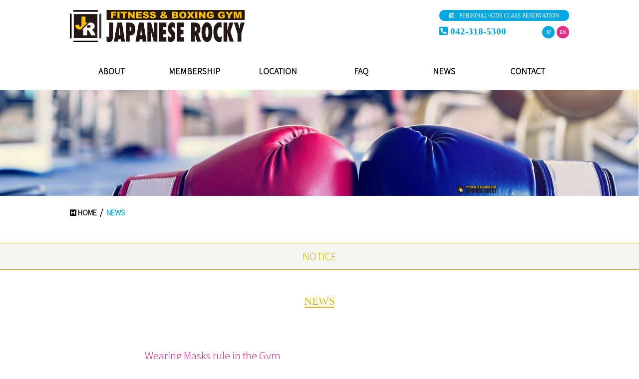

--- FILE ---
content_type: text/html; charset=UTF-8
request_url: https://j-rocky.com/en/uncategorized/wearing-masks-rule-in-the-gym/2023/04/01
body_size: 2814
content:
<html lang="ja">

<head>

<title>FITNESS&amp;BOXING GYM JAPANESE ROCKY</title>

<meta charset="utf-8">

<meta name="author" content="">

<meta name="robots" content="index,follow" />

<meta name="classification" content="" />

<meta name="description" content="">

<meta name="keywords" content="">

<meta name="viewport" content="width=device-width, initial-scale=1.0">

<meta http-equiv="X-UA-Compatible" content="IE=edge" />

<meta http-equiv="content-type" content="text/html; charset=UTF-8" />

<meta http-equiv="content-script-type" content="text/javascript" />

<!-- ▼OGPの設定 -->

<meta property="og:type" content="article">

<meta property="og:title" content="">

<meta property="og:description" content="">

<meta property="og:url" content="">

<meta property="og:image" content="">

<meta property="og:site_name" content="">

<meta property="og:locale" content="ja_JP">

<meta property="fb:app_id" content="">

<!-- ▼Twitter Cardsの設定-->

<meta name="twitter:card" content="summary">

<meta name="twitter:site" content="">

<link rel="shortcut icon" href="https://j-rocky.com/en/wp-content/themes/bds/images/favicon.ico">

<link rel="apple-touch-icon" href="https://j-rocky.com/en/wp-content/uploads/2021/03/apple-touch-icon.png">

<link rel="canonical" href=""/>

<link rel="alternate" type="application/rss+xml" title="" href="" />

<link rel="stylesheet" media="all" type="text/css" href="https://j-rocky.com/en/wp-content/themes/bds/style.css" />

<link rel="stylesheet" media="all" type="text/css" href="https://j-rocky.com/en/wp-content/themes/bds/css/smart.css" />

<link rel="stylesheet" media="all" type="text/css" href="https://j-rocky.com/en/wp-content/themes/bds/css/navi.css" />

<link rel="stylesheet" media="all" type="text/css" href="https://j-rocky.com/en/wp-content/themes/bds/css/contents.css" />

<link rel="stylesheet" media="all" type="text/css" href="https://j-rocky.com/en/wp-content/themes/bds/css/animate.css" />

<link rel="stylesheet" media="all" type="text/css" href="https://j-rocky.com/en/wp-content/themes/bds/css/wp.css" />

<link href="https://unpkg.com/aos@2.3.1/dist/aos.css" rel="stylesheet">

<link rel="preconnect" href="https://fonts.gstatic.com">

<link href="https://fonts.googleapis.com/css2?family=Kosugi&family=Noto+Sans+JP:wght@300&display=swap" rel="stylesheet">

<script src="https://j-rocky.com/en/wp-content/themes/bds/js/jquery.min.js"></script>

<script src="https://j-rocky.com/en/wp-content/themes/bds/js/modernizr-custom.js"></script>

<script>

  (function($) {

    $(function() {

      var $header = $('#top-head');



      // Nav Fixed

      $(window).scroll(function() {

        if ($(window).scrollTop() > 300) {

          $header.addClass('fixed');

        } else {

          $header.removeClass('fixed');

        }

      });



      // Nav Toggle Button

      $('#nav-toggle').click(function(){

        $header.toggleClass('open');

      });



    });

  })(jQuery);

</script>

</head>

<body>

  <div id="wrapper">

    <article>

      <header id="top-head">

          <div class="inner">

              <div id="mobile-head">

                  <h1>

                    <a href="https://j-rocky.com/en/"><img src="https://j-rocky.com/en/wp-content/themes/bds/images/logo.svg" alt="FITNESS&BOXING GYM JAPANESE ROCKY"></a>

                  </h1>

                  <div id="nav-toggle">

                      <div>

                          <span></span>

                          <span></span>

                          <span></span>

                      </div>

                  </div>

                  <div class="header_info">

                  <a href="https://j-rocky.com/en/contact.php#blue-title">

                    <div class="header_booking_btn"><p><i class="far fa-calendar-alt"></i>PERSONAL/KIDS CLASS RESERVATION</p></div>

                  </a>

                  <div class="header_tel">

                    <a href="tel:0423185300"><i class="fas fa-phone-square-alt"></i>042-318-5300</a>

                  </div>

                  <div class="header_lang">

                    <a href="https://j-rocky.com/">

                    <span class="jp">JP</span>

                    </a>

                    <a href="https://j-rocky.com/en/">

                    <span class="en">EN</span>

                    </a>

                  </div>

                </div>

              </div>



          </div>

          <nav id="global-nav">

              <ul>

                  <li class="menu-en1"><a href="https://j-rocky.com/en/about.php">ABOUT</a></li>

                  <li class="menu-en2"><a href="https://j-rocky.com/en/membership.php">MEMBERSHIP</a></li>

                  <li class="menu-en3"><a href="https://j-rocky.com/en/location.php">LOCATION</a></li>

                  <li class="menu-en4"><a href="https://j-rocky.com/en/faq.php">FAQ</a></li>

                  <li class="menu-en5"><a href="https://j-rocky.com/en/news.php">NEWS</a></li>

                  <li class="menu-en6"><a href="https://j-rocky.com/en/contact.php">CONTACT</a></li>

              </ul>

          </nav>

      </header>
      <main>
        <section>
            <div id="top_img"><img src="https://j-rocky.com/en/wp-content/themes/bds/images/page/news_t.jpg" alt=""></div>
        </section>

        <section>
          <div id="contents">
            <ol class="breadcrumb" itemscope itemtype="https://schema.org/BreadcrumbList">
              <li itemprop="itemListElement" itemscope
                  itemtype="https://schema.org/ListItem">
                <a itemprop="item" href="https://j-rocky.com/en/">
                    <span itemprop="name">HOME</span>
                </a>
                <meta itemprop="position" content="1" />
              </li>

              <li class="last-bread" itemprop="itemListElement" itemscope
                  itemtype="https://schema.org/ListItem">
                <a itemprop="item" href="https://j-rocky.com/en/news.php">
                    <span itemprop="name">NEWS</span>
                </a>
                <meta itemprop="position" content="2" />
              </li>
            </ol>
          </div>
        </section>

        <section>
          <div id="contents-title-bg"><p>NOTICE</p></div>
          <div id="contents">
            <div id="main-contents-box">
              <div id="contents-main-title"><span>NEWS</span></div>
            </div>

            <div class="post">
                                  <div class="post_title2"><a href="https://j-rocky.com/en/uncategorized/wearing-masks-rule-in-the-gym/2023/04/01">Wearing Masks rule in the Gym</a></div>
                  <p>
                  
<p>Wearing a mask is optional. Trainers still wear the masks. After the classification under the Infectious Disease Control Law will be changed to Category 5, May 8, 2023, Mask wearing rule will be obsoleted in the Gym.</p>
                  <br clear="all" />
                  </p>
                            </div>


          </div>
        </section>

        <section>
            <ul class="bottom-menu">
              <li>
                <a href="https://j-rocky.com/en/">
                  <i class="fas fa-home"></i><br><span class="mini-text">HOME</span>
                </a>
              </li>

              <li class="menu-width-max">
                  <a href="#"><i class="fas fa-bars"></i><br><span class="mini-text">MENU</span></a>

                  <ul class="menu-second-level">
                    <li><a href="https://j-rocky.com/en/about.php">ABOUT</a></li>
                    <li><a href="https://j-rocky.com/en/membership.php">MEMBERSHIP</a></li>
                    <li><a href="https://j-rocky.com/en/location.php">LOCATION</a></li>
                    <li><a href="https://j-rocky.com/en/faq.php">FAQ</a></li>
                    <li><a href="https://j-rocky.com/en/news.php">NEWS</a></li>
                  </ul>
              </li>
              <li>
                <a href="https://j-rocky.com/en/contact.php#blue-title">
                  <i class="fas fa-calendar-alt"></i><br><span class="mini-text">booking</span>
                </a>
              </li>
              <li>
                <a href="https://j-rocky.com/en/contact.php">
                  <i class="fas fa-user"></i><br><span class="mini-text">CONTACT</span>
                </a>
              </li>
            </ul>
        </section>

      </main>
    </article>

    <footer>

      <div id="footer__column">

        <div id="glay-bg">

          <div id="contents">

            <div id="footer-flex">

                <div class="child">

                  <div class="center-potision">

                    <div class="contents-logo"><img src="https://j-rocky.com/en/wp-content/themes/bds/images/logo.svg" alt="FITNESS&BOXING GYM JAPANESE ROCKY"></div>

                  </div>

                </div>

                <div class="child">

                    <div class="footer_info">

                      <a href="https://j-rocky.com/en/contact.php#blue-title">

                        <div class="footer_booking_btn"><p><i class="far fa-calendar-alt"></i>PERSONAL/KIDS CLASS RESERVATION</p></div>

                      </a>

                      <div class="footer-text">

                        <p>Address<br >1-17-16 2F, Hachiman-Cho, Fuchu-Shi,<br >Tokyo JAPAN 183-0016</p>

                        <p>

                          OPEN HOUR<br >

                          Tuesday,Friday:

                          10:00-12:00PM, 3:00PM- 10:00PM（10:30PM Close）<br >

                          Wednesday,Thursday:

                          3:00PM- 10:00PM（10:30PM Close）<br >

                          Weekends:

                          10:00AM- 5:00PM(5:30PM Close)<br >

                          holiday:

                          Mondays&holidays

                        </p>

                        <p>

                          ※Personal Trainning open except open hour and need reservation.<br >Please see Schedule page.

                        </p>

                      </div>

                    </div>

                </div>

            </div>

          </div>

        </div>

        <div id="fkiyaku">

          <ul>

            <li>© 2021 FITNESS&amp;BOXING GYM JAPANESE ROCKY inc.</li>

          </ul>

        </div>

      </div>

    </footer>

  </div>

</body>

<script src="https://kit.fontawesome.com/31a51025d4.js" crossorigin="anonymous" defer></script>

<script src="https://unpkg.com/aos@2.3.1/dist/aos.js"></script>

<script>

  AOS.init();

</script>

</html>

--- FILE ---
content_type: text/css
request_url: https://j-rocky.com/en/wp-content/themes/bds/style.css
body_size: 2473
content:
/*
Theme Name:bds
Author:MiyaharaDAisaku
Description:This is my original theme.
Version:1.0
*/
@charset "UTF-8";
* {
  margin: 0;
  padding: 0;
  -webkit-appearance: none;
 }

html {
  margin: 0;
   }

html,
body {
  height: 100%;
  margin: 0 auto;
  text-align: justify;
  font-family: 'Noto Sans JP', sans-serif;
  -webkit-font-smoothing: antialiased;
  -moz-osx-font-smoothing: grayscale
}
html, body, div, span, applet, object, iframe,
h1, h2, h3, h4, h5, h6, p, blockquote, pre,
a, abbr, acronym, address, big, cite, code,
del, dfn, em, img, ins, kbd, q, s, samp,
small, strike, strong, sub, sup, tt, var,
b, u, i, center,
dl, dt, dd, ol, ul, li,
fieldset, form, label, legend,
table, caption, tbody, tfoot, thead, tr, th, td,
article, aside, canvas, details, embed,
figure, figcaption, footer, header, hgroup,
menu, nav, output, ruby, section, summary,
time, mark, audio, video {
  margin: 0;
  padding: 0;
  border: 0;
  font-size: 100%;
  vertical-align: baseline;
}
/* HTML5 display-role reset for older browsers */
article, aside, details, figcaption, figure,
footer, header, hgroup, menu, nav, section {
  display: block;
}
ol, ul {
  list-style: none
}
footer {
  width: 100%;
  position: relative;
}
img {
  border: none;
  vertical-align: bottom
}

a {
  text-decoration: none;
  color: #FFFFFF;
}
  a:link,
  a:visited {
    text-decoration: none
  }
  a:hover,
  a:active {
    color: #ffffff;
  }
  a:focus {
    outline: none
  }
/*--layout----------------------------------------------------------*/
/* 0 to 479px */
#wrapper {
  display: flex;
  flex-direction: column;
  min-height: 100vh;
}
.white {
  color: #FFFFFF;
}
#color_bg {
  background-color: #f3f1e9;
}

table {
  margin: 0 auto;
}
.low-tbl th {
  background: #f3f1e9;
  border: solid 1px #F2F2F2;
  color: #000000;
  padding: 10px;
  text-align: left;
}
.low-tbl td {
  padding: 10px;
}
#glay-bg {
  background-color: rgba(231, 230, 226, 0.4);
}
.center {
  text-align: center;
}
.insta-box {
  margin-bottom: 50px;
}
@media only screen and (min-width: 768px) {
  #contents {
    width: 1000px;
    margin: 0 auto;
    overflow: hidden
  }
  #access_contents {
    width: 700px;
    height: 100%;
    margin: 0 auto;
    overflow: hidden    
  }
  #img{
    text-align: center;
    margin: 0 auto;
  }
  #footer__column {
    background-color: #ffffff;
    border-top: 10px solid #dbb400;
    margin-top: auto;
    width: 100%;
    z-index: 1
  }
  /********************header/top関連************************/
  .header_info,
  .footer_info {
    float: right;
    font-family: "M PLUS Rounded 1c";
  }
  .header_booking_btn,
  .footer_booking_btn {
    background-color: #00a7e3;
    border-radius: 10px;
    padding: 5px 20px;
  }
  .footer_booking_btn {
    margin-top: 40px;
    text-align: center;
  }
    .header_booking_btn i,
    .footer_booking_btn i {
      margin-right: 10px;
    }
    .header_booking_btn p {
      color: #FFFFFF;
      font-size: .7rem;
    }
    .footer_booking_btn p {
      color: #FFFFFF;
      font-size: 1rem;
    }
  .header_tel {
    font-size: 1.2rem;
    font-weight: bold;
    text-align: right;
    margin-top: 10px;
    float: left;
  }
  .header_lang {
    text-align: right;
    margin-top: 10px;
    display: inline-block;
    float: right;    
  }
    .header_lang span.jp {
      display: inline-block;
      width: 25px;
      height: 25px;
      border-radius: 50%;
      background: #00a7e3;
      text-align:center;
      line-height: 25px;
      color: #FFFFFF;
      font-size: .6rem;
    }
    .header_lang span.en {
      display: inline-block;
      width: 25px;
      height: 25px;
      border-radius: 50%;
      background: #e62e87;
      text-align:center;
      line-height: 25px;
      color: #FFFFFF;
      font-size: .6rem;
    }
  .header_tel i {
    margin-right: 5px;
  }
  .header_tel a {
    color: #00a7e3!important;
  }

  #top_img {
    margin: 0 auto;
    padding: 0;
    vertical-align: top;
    width: 100%;
    position: relative;
  }
    #top_img img {
      width: 100%;
    }
  #top_bg {
    background: url(images/top.jpg) center top/cover no-repeat;
    margin: 0;
    padding: 0;
  }
    #top-img {
      text-align: center;
    }
/********************コンテンツ************************/
  #flex-contens {
    display: flex;
    justify-content: space-around;
    margin: 100px 0;
  }
  #footer-flex {
    display: flex;
    justify-content: space-around;
    height: 300px;
  }
    #flex-contens .child,
    #footer-flex .child {
      position: relative;
      width: 50%;
      font-family: 'Noto Serif JP', serif;
    }
    #flex-contens .child .center-potision,
    #footer-flex .child .center-potision {
      position: absolute;
      top: 50%;
      left: 0%;
      transform: translateY(-50%);
      -webkit-transform: translateY(-50%);
      -ms-transform: translateY(-50%);
    }
    #flex-contens .child .contents-logo {
      margin-bottom: 50px;
    }
      #flex-contens .child img.index-photo {
        width: 100%;
        max-width: 300px;
      }
      #flex-contens .child .contents-logo img {
        width: 100%;
      }
      #footer-flex .child .contents-logo img {
        width: 400px;
      }
    .flex-title-i {
      color: #dbb400;
      margin-bottom: 30px;
    }
      .flex-title-i p {
        font-size: 2.45rem!important;
        font-weight: 200;
        line-height: 3rem;
      }

  #contents-area {
    padding: 50px 0;
  }
    .glay-title {
      text-align: center;
      color: #e62e87;
      font-size: 2rem;
    }
      .glay-title:after {
      content: 'welcome';
      display: block;
      font-size: 1.2rem;
      }
    .glay-btn {
      text-align: center;
      margin-top: 30px;
    }

  #white-title {
    text-align: center;
    font-size: 2rem;
    color: #dbb400;
  }

/********************お知らせ************************/
.news-list {
  margin: 30px auto 50px;
  width: 80%;
}
  .whatsnew hr {
    display: none;
  }
  .whatsnew dl {
    border-bottom: 1px solid #cccccc;
    padding: 10px 0;
    line-height: 2em;
    height: 30px;
  }
    .whatsnew dl dt {
      color: #000000;
      float: left;
      margin-right: 40px;

    }
    .whatsnew dl dd {
      color: #e62e87;
      float: left;
    }
      .whatsnew dl dd span.newmark {
        background-color: #00a7e3;
        color: #FFFFFF!important;
        font-size: .7rem;
        text-align: center;
        padding: 1px 5px;
      }

/********************ボトムメニュー************************/
  ul.bottom-menu {
    display: none;
    }

/********************規約************************/
  #fkiyaku {
    text-align: center;
    margin: 0 auto;
    background-color: #000000;
    height: 25px;
    position: relative;
  }

  #fkiyaku ul {
    text-align: center;
  }

  #fkiyaku ul li {
    font-size: .9rem;
    padding:0 auto;
    font-weight: 400;
    color: #ffffff;
    position: absolute;
    top: 50%;
    left: 50%;
    transform: translate(-50%, -50%);
    -webkit-transform: translate(-50%, -50%);
    -ms-transform: translate(-50%, -50%);
  }
  .footer-text {
    font-size: .75rem;
    text-align: right;
    margin-top: 10px;
  }
    .footer-text p {
      margin-bottom: 5px;
    }
}

--- FILE ---
content_type: text/css
request_url: https://j-rocky.com/en/wp-content/themes/bds/css/smart.css
body_size: 1880
content:
@media only screen and (min-width: 300px) and (max-width: 767px) {
  #contents,
  #access_contents {
    margin: 0 auto;
    padding: 0 10px
  }
  #img{
    text-align: center;
    margin: 0 auto;
    padding: 0 10px;
    clear: both;
  }
  #img img {
    width: 100%;
  }
  #footer__column {
    background-color: #ffffff;
    border-top: 10px solid #dbb400;
    margin-top: auto;
    margin-bottom:60px;
    width: 100%;
    z-index: 1
  }
 /********************header/top関連************************/
  .header_info {
    padding-right: 5px;
    float: right;
    font-family: "M PLUS Rounded 1c";
    z-index: 999;
  }
  .footer_info {
    font-family: "M PLUS Rounded 1c";
    text-align: center;
  }
  .header_booking_btn {
    background-color: #00a7e3;
    border-radius: 10px;
    padding: 0 10px;
  }
  .footer_booking_btn {
    width: 80%;
    background-color: #00a7e3;
    border-radius: 10px;
    padding: 0 10px;
    text-align: center;
  }
  .footer_booking_btn {
    margin:20px auto 0;
  }
    .header_booking_btn i,
    .footer_booking_btn i {
      margin-right: 10px;
    }
    .header_booking_btn p {
      color: #FFFFFF;
      font-size: .7rem!important;
      line-height: 2em;
    }
    .footer_booking_btn p {
      color: #FFFFFF;
      font-size: .9rem!important;
      line-height: 2em;
    }
  .header_tel {
    font-size: 1rem;
    text-align: right;
    margin-top: 8px;
    float: left;
  }
  .header_lang {
    text-align: right;
    margin-top: 5px;
    display: inline-block;
    float: right;    
  }
    .header_lang span.jp {
      display: inline-block;
      width: 20px;
      height: 20px;
      border-radius: 50%;
      background: #00a7e3;
      text-align:center;
      line-height: 20px;
      color: #FFFFFF;
      font-size: .6rem;
    }
    .header_lang span.en {
      display: inline-block;
      width: 20px;
      height: 20px;
      border-radius: 50%;
      background: #e62e87;
      text-align:center;
      line-height: 20px;
      color: #FFFFFF;
      font-size: .6rem;
    }
  .header_tel i {
    margin-right: 5px;
  }
  .header_tel a {
    color: #00a7e3!important;
  }

  #top_img {
    margin: 0 auto;
    padding: 70px 0 0;
    vertical-align: bottom;
  }
    #top_img img {
      width: 100%;
    }
  #top_bg {
    background: url(../images/top.jpg) center bottom/cover no-repeat;
    margin: 80px 0 0;
    padding: 0;
  }
    #top-img {
      text-align: center;
    }
      #top-img img {
        width: 100%;
      }
/********************コンテンツ************************/
  #flex-contens {
    justify-content: space-around;
    margin: 50px 0;
  }
  #footer-flex {
    padding: 20px 0;
  }
    #flex-contens .child,
    #footer-flex .child {
      text-align: center;
      font-family: 'Noto Serif JP', serif;
    }
      #flex-contens .child img {
        width: 70%;
      }
    #flex-contens .child .center-potision,
    #footer-flex .child .center-potision {
    }
    #flex-contens .child .contents-logo {
      margin-bottom: 25px;
      text-align: center;
    }
      #flex-contens .child .contents-logo img {
        width: 60%;
      }
      #footer-flex .child .contents-logo img {
        width: 60%;
      }
    .flex-title-i {
      text-align: center;
      font-weight: 200;
      color: #dbb400;
      margin-bottom: 30px;
    }
    .flex-title-i p {
      font-size: 2rem!important;
    }
    #flex-contens .child {
      font-size: 1rem;
      line-height: 2em;
      text-align: center;
    }
      .footer-text {
        margin: 10px auto 0;
      }
        .footer-text p {
          font-size: .8rem;
          text-align: center;
        }
  #contents-area {
    padding: 30px 0;
  }
    .glay-title {
      text-align: center;
      color: #e62e87;
      font-size: 1.45rem;
    }
      .glay-title:after {
      content: 'welcome';
      display: block;
      font-size: 1rem;
      }
    .glay-btn {
      text-align: center;
      margin-top: 15px;
    }
      .glay-btn img {
        width: 80%;
      }

  #white-title {
    text-align: center;
    font-size: 1.45rem;
    color: #dbb400;
  }
    #white-title span:after {
    content: 'NEWS';
    display: block;
    font-size: 1rem;
    color: #000000;
    }
/********************お知らせ************************/
.news-list {
  margin: 20px auto;
}
  .whatsnew hr {
    display: none;
  }
  .whatsnew dl {
    border-bottom: 1px solid #cccccc;
    padding: 10px 0;
    line-height: 2em;
  }
    .whatsnew dl dt {
      color: #000000;
      text-align: left;
      width: 100%;
      line-height: 1em;

    }
    .whatsnew dl dd {
      color: #e62e87;
      text-align: left;
      width: 100%;
    }
      .whatsnew dl dd span.newmark {
        background-color: #00a7e3;
        color: #FFFFFF!important;
        font-size: .7rem;
        text-align: center;
        padding: 1px 5px;
      }

/********************ボトムメニュー*****************/
  .mini-text{font-size:10px;}

  ul.bottom-menu {
      position: fixed;
      left:0;
      bottom:0;
      width: 100%;
      height:60px;
      margin:0;
      padding:0;
      background-color:#f5f5f5;
      z-index:999;
    }
  ul.bottom-menu　{
      padding-bottom:env(safe-area-inset-bottom);
  }
  ul.bottom-menu li {
      float:left;
      width:25%;
      background-color:#f5f5f5;
      list-style-type:none;
      text-align:center;
      font-size:25px;
    }
    .bottom-menu li a {
        display: block;
        color:#808080;
        padding-top:10px;
        padding-bottom:5px;
        line-height:10px;
        text-decoration:none;
      }
    .bottom-menu li a:hover {
      color:#a9a9a9;
    }

  ul.menu-second-level {
      visibility: hidden;
      opacity: 0;
      z-index:1;}

    ul.menu-second-level li a{
      border-top:1px dashed #a9a9a9;
      font-size:15px;
      line-height:30px;
    }
      .menu-second-level li a:hover {
        height:100%;
        background: lightgrey;
      }
      li.menu-width-max ul.menu-second-level {
        position: absolute;
        bottom: 60px;
        left: 0;
        box-sizing: border-box;
        width: 100%;
        padding:0;
      }
      li.menu-width-max:hover ul.menu-second-level {
        bottom: 60px;
        visibility: visible;
        opacity: 1;
      }
      li.menu-width-max ul.menu-second-level li {
        float: left;
        width: 100%;
        border: none;
      }

/********************規約************************/
  #fkiyaku {
    text-align: center;
    margin: 0 auto;
    background-color: #000000;
  }

  #fkiyaku ul {
    width: 100%;
    font-size: 0
  }

  #fkiyaku ul li {
  font-size: .8rem;
  padding:0 ;
  color: #FFFFFF;
  }
}

--- FILE ---
content_type: text/css
request_url: https://j-rocky.com/en/wp-content/themes/bds/css/navi.css
body_size: 1399
content:
.inner {
	width: 1000px;
	margin: 0 auto;
}
nav {
	width: 1000px;
	margin: 25px auto;
}
.inner:after,
nav:after {
	content: "";
	clear: both;
	display: block;
}
/* header */
#top-head {
	top: 20px;
	position: relative;
	width: 100%;
	margin: 0 auto;
	padding: 0;
	line-height: 1;
	z-index: 999;
}
#top-head a,
#top-head {
	color: #000000;
	text-decoration: none;
}
#top-head .inner {
	position: relative;
}
h1 {
	float: left;
	line-height: 2em;
	font-size: 20px;
	color: #000000;
}
h1 img {
	width: 350px;
}
#global-nav ul {
	list-style: none;
	top: 10px;
	display: flex;
	font-size: 16px;
	font-weight: 600;
	line-height: 2em;
}
#global-nav ul li {
	width: calc(100%/6);
}

#global-nav ul li a {
	display: block;
	padding: 17px 5%;
	width: 90%;
	text-align: center;
	font-weight: 700;
}
#global-nav ul li a:hover {
	color: #666666;
}

/* Fixed */
#top-head.fixed {
	margin-top: 0;
	top: 0;
	padding-top: 10px;
	position: fixed;
	background: #fff;
	background: rgba(255,255,255,1);
	-webkit-backface-visibility:hidden;
  	backface-visibility:hidden;
  	overflow:hidden;
}
#top-head.fixed #global-nav ul li a {
	color: #000000;
	padding: 0 10px;
}

/* Fixed Btn Hover */
#top-head.fixed #global-nav ul li:after {
	bottom: -10px;
}
#top-head.fixed #global-nav ul li:hover:after {
	background: #0062B8;
	bottom: -10px;
}
#top-head.fixed nav {
	width: 1000px;
	margin: 25px auto 10px;
}

/* Transition */
/*
#top-head,
#top-head .logo,
#global-nav ul li,
#global-nav ul li a {
	transition: all 0.3s ease;
	-webkit-transition: all 0.3s ease;
	-moz-transition: all 0.3s ease;
}
*/



/* Toggle Button */
#nav-toggle {
	display: none;
	position: absolute;
	right: 12px;
	top: 14px;
	width: 34px;
	height: 36px;
	cursor: pointer;
	z-index: 101;
}

#nav-toggle div {
	position: relative;
}
#nav-toggle span {
	display: block;
	position: absolute;
	height: 2px;
	width: 100%;
	background: #000000;
	left: 0;
	-webkit-transition: .35s ease-in-out;
	-moz-transition: .35s ease-in-out;
	transition: .35s ease-in-out;
}
#nav-toggle span:nth-child(1) {
	top: 0;
}
#nav-toggle span:nth-child(2) {
	top: 11px;
}
#nav-toggle span:nth-child(3) {
	top: 22px;
}




@media screen and (max-width: 980px) {
	.inner {
		width: 100%;
		padding: 0 ;
	}
	#global-nav ul li a {
		padding: 0 20px;
	}
	#top-head.fixed #global-nav ul li a {
		padding: 0 15px;
	}
}

@media screen and (max-width: 640px) {
	#main-visual {
		height: 300px;
	}


	#top-head,
	.inner {
		padding-bottom: 5px;
		background: rgba(255,255,255,1);
	}
	#top-head {
		top: 0;
		position: fixed;
		margin-top: 0;
		-webkit-backface-visibility:hidden;
		backface-visibility:hidden;
	}
	/* Fixed reset */
	#top-head.fixed {
		padding-top: 0;
		background: transparent;
	}


	#mobile-head {
		padding: 15px 5px 0;
		height: auto;
		z-index: 999;
		position: relative;
	}
	#top-head.fixed .logo,
	#top-head .logo {
		position: absolute;
		left: 13px;
		top: 20px;
		color: #FFF;
	}
	#top-head .logo img {
		width: 70%;
	}
	h1 {
		float: left;
	}
	h1 img {
		width: 120px;
		margin-right: 10px;
	}
	#global-nav {
		display: none;
		position: absolute;
		/* 開いてないときは画面外に配置 */
		top: -500px;
		background: rgba(255,255,255,1);
		width: 100%;
		text-align: center;
		padding: 10px 0;
		-webkit-transition: .5s ease-in-out;
		-moz-transition: .5s ease-in-out;
		transition: .5s ease-in-out;
	}
	#global-nav ul {
		list-style: none;
		position: static;
		right: 0;
		bottom: 0;
		font-size: 1rem;
	}
	#global-nav ul li {
		float: none;
		position: static;
	}
	#global-nav ul li:after  {
		display: none;
	}
	#top-head #global-nav ul li a,
	#top-head.fixed #global-nav ul li a {
		width: 100%;
		display: block;
		color: #000000;
		padding: 18px 0;
	}
	#nav-toggle {
		display: none;
	}
	/* #nav-toggle 切り替えアニメーション */
	.open #nav-toggle span:nth-child(1) {
		top: 11px;
		-webkit-transform: rotate(315deg);
		-moz-transform: rotate(315deg);
		transform: rotate(315deg);
	}
	.open #nav-toggle span:nth-child(2) {
		width: 0;
		left: 50%;
	}
	.open #nav-toggle span:nth-child(3) {
		top: 11px;
		-webkit-transform: rotate(-315deg);
		-moz-transform: rotate(-315deg);
		transform: rotate(-315deg);
	}
	/* #global-nav スライドアニメーション */
	.open #global-nav {
		/* #global-nav top + #mobile-head height */
		-moz-transform: translateY(556px);
		-webkit-transform: translateY(556px);
		transform: translateY(556px);
	}


}


--- FILE ---
content_type: text/css
request_url: https://j-rocky.com/en/wp-content/themes/bds/css/contents.css
body_size: 2913
content:
.breadcrumb {
  margin: 20px 0 0;
  padding: 0;
  list-style: none;
}

.breadcrumb li {
  display: inline;/*横に並ぶように*/
  list-style: none;
  font-weight: bold;/*太字*/
}

.breadcrumb li:after {
  /* >を表示*/
  content: '/';
  padding: 0 0.2em;
  color: #000000;
}

.breadcrumb li:last-child:after {
  content: '';
  color: #00a7e3;
}

.breadcrumb li a {
  text-decoration: none;
  color: #000000;
  font-size: .9rem;
}

.breadcrumb li:first-child a:before {
  /*家アイコン*/
  font-family: FontAwesome;
  content: '\f0fd';
}

.breadcrumb li a:hover {
  text-decoration: underline;
}
.breadcrumb li.last-bread a {
  color: #00a7e3;
}
#white-bg {
  background-color: #FFFFFF;
  padding: 10px 0;
}
@media only screen and (min-width: 768px) {
  /********************contents************************/
  #main-glay-bg {
    background-color: rgba(231, 230, 226, 0.4);
    padding: 50px 0;
  }
  #main-contents-box {
    margin: 50px 0;
  }
  #main-contents-box2 {
    margin: 0 0 50px;
  }
  #contents-title-bg {
    background-color: rgba(231, 230, 226, 0.4);
    border-top: 1px solid #dbb400;
    border-bottom: 1px solid #dbb400;
    margin-top: 50px;
  }
    #contents-title-bg p {
      text-align: center;
      font-size: 1.25rem;
      line-height: 2.6em;
      color: #dbb400;
    }
  #contents-main-title {
    text-align: center;
    margin: 0 auto;
    font-family: 'Noto Serif JP', serif;
    font-weight: normal;
  }
    #contents-main-title span {
      position: relative;
      display: inline-block;
      margin-bottom:.5em;
      color: #dbb400;
      font-size: 1.4rem;
      font-weight: 200;
    }
      #contents-main-title span:before {
        content: '';
        position: absolute;
        bottom: 0;
        display: inline-block;
        width: 60px;
        height: 2px;
        left: 50%;
        -webkit-transform: translateX(-50%);
        transform: translateX(-50%);
        background-color: #dbb400;
        border-radius: 2px;
      }

  #contents-main-title-noborder {
    text-align: center;
    font-size: 2rem;
    color: #dbb400;
  }
  #contents-main-title-noborder2 {
    text-align: center;
    font-size: 2rem;
    color: #00a7e3;
  }

  #contents-main-text {
    text-align: center;
    margin: 0 auto;
  }
  #contents-main-text2 {
    text-align: center;
    margin: 30px auto 0;
  }
  #contents-main-text3 {
    text-align: center;
    margin: 0 auto 50px;
  }
    #contents-main-text p {
      font-family: 'Noto Serif JP', serif;
      font-weight: normal;
    }
    #contents-main-text2 p,
    #contents-main-text3 p {
      font-family: 'Noto Serif JP', serif;
      font-weight: normal;
      font-size: 1rem;
      line-height: 2em;
    }


  #pay-list-box {
    width: 700px;
    margin: 50px auto;
  }
  .pay-list-title {
    background-color: #00a7e3;
    text-align: center;
    font-size: 1rem;
    font-weight: bold;
    line-height: 3em;
    color: #FFFFFF;
  }
    .pay-list-text {
      text-align: center;
      margin-top: 20px;
      font-size: .85rem;
    }
  .member-flex-title1,
  .member-flex-title2 {
    margin-bottom: 15px;
    padding: 5px 0;
    font-size: 1.2rem;
    text-align: center;
    color: #FFFFFF;
    line-height: 2em;
  }
    .member-flex-title1 {
      background-color: #00a7e3;
    }
    .member-flex-title2 {
      background-color: #e62e87;
    }

  #map {
    margin: 50px auto
  }
    #map iframe {
      width: 100%;
      height: 500px;
    }

  #faq-box {
    margin-bottom: 100px;
  }

  #contact-img {
    text-align: center;
    margin: 25px 0;
  }
    #contact-img img {
      width: 300px;
    }
  #main-tel {
    text-align: center;
    font-size: 1.65rem;
    margin: 10px auto;
  }
    #main-tel a {
      color: #000000;
    }

  #blue-title {
    background-color: #00a7e3;
    text-align: center;
    font-size: 1.25rem;
    line-height: 2em;
    color: #FFFFFF;
  }
  .reservation-calendar {
    margin: 30px 0;
    text-align: center;
  }
  /*********************2021/03/追加********************/
  #monthly-form {
    border-top: 1px solid #cccccc;
    border-bottom: 1px solid #cccccc;
    margin: 30px auto;
    padding: 15px 0;
  }
  .monthly-text {
    text-align: center;
    font-size: 1.25rem;
    line-height: 2em;
    color: #dbb400;
  }
  .monthly-btn {
    margin: 20px auto;
    text-align: center;
  }
    .monthly-btn a {
      background-color: #00a7e3;
      border-radius: 20px;
      padding: 5px 30px;
      text-align: center;
      font-size: 1rem;
      color: #FFFFFF;
    }
  /********************flex************************/    
  #main-flex-box {
    display: flex;
    justify-content: space-around;
  }
    #main-flex-box .child {
      padding: 0 10px;
    }
      #main-flex-box .child p {
        font-size: 1rem;
        line-height: 1.65em;
      }
      #main-flex-box .child p.prof {
        font-size: 1rem!important;
        line-height: 2em!important;
      }

  #facility-flex {
    width: 900px;
    margin: 0 auto 100px;
    display: flex;
    justify-content: space-around;
    flex-wrap: wrap;
  }
    #facility-flex .child {
      margin-bottom: 20px;
      padding: 0 10px;
      text-align: center;
    }
      #facility-flex .child img {
        width: 100%;
        max-width: 400px;
        height: 350px;
        max-height: 100%;
      }
      #facility-flex .child p {
        font-size: 1rem;
        line-height: 1.65em;
        text-align: center;
      }
  .pay-flex {
    margin: 0 auto;
    display: flex;
    justify-content:space-between;
  }
    .pay-flex:nth-child(odd) {
      background-color: #f9f5e1;
    }
    .pay-flex .child {
      padding: 5px 10px;
    }
      .pay-flex .child p {
        font-size: 1rem;
        line-height: 2em;
        text-align: center;
      }

  #member-flex {
    margin-bottom: 30px;
    display: flex;
    justify-content: space-around;
  }
    #member-flex .child {
      padding: 0 10px;
      width: 460px;
    }
      #member-flex .child p {
        font-size: 1rem;
        line-height: 2em;
        margin-top: 20px;
      }

  #location-flex {
    margin: 0 auto 50px;
    display: flex;
    justify-content:space-around;
    flex-wrap: wrap;
  }
    #location-flex .child {
      width: 45%;
      margin-bottom: 20px;
      padding: 10px;
      background-color: rgba(231, 230, 226, 0.4);
    }
      #location-flex .child p {
        font-size: .85rem;
        line-height: 2.25em;
        text-align: left;
      }
      #location-flex .child p span {
        font-weight: bold;
      }
      #location-flex .child p.location-end {
        text-align: right!important;
      }
        #location-flex .child p.location-end a {
          color: #000000;
        }

  /********************Accordion************************/
  .row {
    display: flex;
  }
  .row .col {
    flex: 1;
  }

  .tabs {
    border-radius: 8px;
    overflow: hidden;
    border-top:none;
    margin-top: 0;
  }

  .tab {
    font-size: 1rem!important;
    width: 100%;
    color: #000000;
    overflow: hidden;
  }
  .tab-label {
    display: flex;
    justify-content: space-between;
    padding: 1em;
    cursor: pointer;
    border-bottom: 1px solid #cccccc;
    color: #e62e87;
    font-size: 1rem;
  }
  .tab-label::after {
    content: "\276F";
    width: 1em;
    height: 1em;
    text-align: center;
    transition: all .35s;
    color: #000000;
  }
  .tab-content {
    max-height: 0;
    padding: 0 1em;
    color: #333;
    line-height: 2em;
    background: white;
    transition: all .35s;
  }
  .tab-close {
    display: flex;
    justify-content: flex-end;
    padding: 1em;
    font-size: 0.75em;
    background: #2c3e50;
    cursor: pointer;
  }
  .tab-close:hover {
    background: #1a252f;
  }

    input:checked + .tab-label {

    }
    input:checked + .tab-label::after {
      transform: rotate(90deg);
    }
    input:checked ~ .tab-content {
      max-height: 100vh;
      padding: 1em;
    }
}

@media only screen and (min-width: 300px) and (max-width: 767px) {
  /********************contents************************/
  #main-glay-bg {
    background-color: rgba(231, 230, 226, 0.4);
    padding: 25px 0;
  }
  #main-contents-box {
    margin: 20px 0;
  }
  #main-contents-box2 {
    margin: 0 0 20px;
  }
  #contents-title-bg {
    background-color: rgba(231, 230, 226, 0.4);
    border-top: 1px solid #dbb400;
    border-bottom: 1px solid #dbb400;
    margin-top: 25px;
  }
    #contents-title-bg p {
      text-align: center;
      font-size: 1.2rem;
      font-weight: bold;
      line-height: 2.6em;
      color: #dbb400;
    }
  #contents-main-title {
    text-align: center;
    margin: 0 auto;
    font-family: 'Noto Serif JP', serif;
    font-weight: normal;
  }
    #contents-main-title span {
      position: relative;
      display: inline-block;
      margin-bottom:.5em;
      color: #dbb400;
      font-size: 1.2rem;
      font-weight: 200;
    }
      #contents-main-title span:before {
        content: '';
        position: absolute;
        bottom: 0;
        display: inline-block;
        width: 60px;
        height: 2px;
        left: 50%;
        -webkit-transform: translateX(-50%);
        transform: translateX(-50%);
        background-color: #dbb400;
        border-radius: 2px;
      }

  #contents-main-title-noborder {
    text-align: center;
    font-size: 1.25rem;
    color: #dbb400;
  }
  #contents-main-title-noborder2 {
    text-align: center;
    font-size: 1.25rem;
    color: #00a7e3;
  }

  #contents-main-text {
    margin: 0 auto;
    padding: 0 ;
  }
  #contents-main-text2 {
    margin: 0 auto;
    padding: 0 ;
  }
  #contents-main-text3 {
    text-align: center;
    margin: 0 auto 50px;
    padding: 0 10px;
  }
    #contents-main-text p {
      font-family: 'Noto Serif JP', serif;
      font-weight: normal;
      font-size: .9rem;
      line-height: 2em;
      text-align: center;
    }
    #contents-main-text2 p,
    #contents-main-text3 p {
      font-family: 'Noto Serif JP', serif;
      font-weight: normal;
      font-size: .9rem;
      line-height: 2em;
      text-align: justify;
    }


  #pay-list-box {
    margin: 20px auto;
  }
  .pay-list-title {
    background-color: #00a7e3;
    text-align: center;
    font-size: 1rem;
    font-weight: bold;
    line-height: 2.25em;
    color: #FFFFFF;
  }
    .pay-list-text {
      text-align: left;
      margin-top: 20px;
      font-size: .85rem;
    }
  .member-flex-title1,
  .member-flex-title2 {
    margin-bottom: 5px;
    padding: 5px 0;
    font-size: .9rem;
    text-align: center;
    color: #FFFFFF;
    line-height: 2em;
  }
    .member-flex-title1 {
      background-color: #00a7e3;
    }
    .member-flex-title2 {
      background-color: #e62e87;
    }

  #map {
    margin: 25px auto 50px;
  }
    #map iframe {
      width: 100%;
      height: 300px;
    }

  #faq-box {
    margin-bottom: 100px;
  }

  #contact-img {
    text-align: center;
    margin: 25px 0;
  }
    #contact-img img {
      width: 300px;
    }
  #main-tel {
    text-align: center;
    font-size: 1.65rem;
    margin: 10px auto;
  }
    #main-tel a {
      color: #000000;
    }

  #blue-title {
    background-color: #00a7e3;
    text-align: center;
    font-size: 1.25rem;
    line-height: 2em;
    color: #FFFFFF;
  }
  .reservation-calendar {
    margin: 30px 0;
    text-align: center;
  }
  /*********************2021/03/追加********************/
  #monthly-form {
    border-top: 1px solid #cccccc;
    border-bottom: 1px solid #cccccc;
    margin: 30px auto;
    padding: 15px 0;
  }
  .monthly-text {
    text-align: center;
    font-size: 1.25rem;
    line-height: 2em;
    color: #dbb400;
  }
  .monthly-btn {
    margin: 20px auto;
    text-align: center;
  }
    .monthly-btn a {
      background-color: #00a7e3;
      border-radius: 20px;
      padding: 5px 30px;
      text-align: center;
      font-size: .85rem;
      color: #FFFFFF;
    }
  /********************flex************************/    
  #main-flex-box {
    justify-content: space-around;
  }
    #main-flex-box .child {
      padding: 0;
      text-align: center;
    }
      #main-flex-box .child img {
        margin: 20px auto 0;
      }
      #main-flex-box .child p {
        font-size: .9rem;
        line-height: 1.65em;
        text-align: left!important;
      }
      #main-flex-box .child p.prof {
        font-size: .9rem!important;
        line-height: 2em!important;
      }

  #facility-flex {
    margin: 0 auto 50px;
    display: flex;
    justify-content: space-around;
    flex-wrap: wrap;
  }
    #facility-flex .child {
      width: 45%;
      margin-bottom: 20px;
      padding: 0 5px;
    }
      #facility-flex .child img {
        width: 100%;
        height: 150px;
      }
      #facility-flex .child p {
        font-size: .9rem;
        line-height: 1.65em;
        text-align: center;
      }

  .pay-flex {
    margin: 0 auto;
    display: flex;
    justify-content:space-between;
  }
    .pay-flex:nth-child(odd) {
      background-color: #f9f5e1;
    }
    .pay-flex .child {
      padding: 5px 10px;
    }
      .pay-flex .child p {
        font-size: 1rem;
        line-height: 2em;
        text-align: center;
      }

  #member-flex {
    margin-bottom: 15px;
  }
    #member-flex .child {
      margin-bottom: 15px;
      padding: 0;
    }
      #member-flex .child img {
        width: 100%;
      }
      #member-flex .child p {
        font-size: .9rem;
        line-height: 2em;
        margin-top: 5px;
      }

  #location-flex {
    margin: 0 auto 25px;
  }
    #location-flex .child {
      margin-bottom: 10px;
      padding: 10px;
      background-color: rgba(231, 230, 226, 0.4);
    }
      #location-flex .child p {
        font-size: .85rem;
        line-height: 2.25em;
        text-align: left;
      }
      #location-flex .child p span {
        font-weight: bold;
      }
      #location-flex .child p.location-end {
        text-align: right!important;
      }
        #location-flex .child p.location-end a {
          color: #000000;
        }

  /********************Accordion************************/
  .row {
    display: flex;
  }
  .row .col {
    flex: 1;
  }

  .tabs {
    border-radius: 8px;
    overflow: hidden;
    border-top:none;
    margin-top: 0;
  }

  .tab {
    font-size: 1rem!important;
    width: 100%;
    color: #000000;
    overflow: hidden;
  }
  .tab-label {
    display: flex;
    justify-content: space-between;
    padding: .5em .5em .5em 0;
    cursor: pointer;
    border-bottom: 1px solid #cccccc;
    color: #e62e87;
    font-size: 1rem;
  }
  .tab-label::after {
    content: "\276F";
    width: 1em;
    height: 1em;
    text-align: center;
    transition: all .35s;
    color: #000000;
  }
  .tab-content {
    max-height: 0;
    padding: 0 1em;
    color: #333;
    line-height: 2em;
    background: white;
    transition: all .35s;
  }
  .tab-close {
    display: flex;
    justify-content: flex-end;
    padding: 1em;
    font-size: 0.75em;
    background: #2c3e50;
    cursor: pointer;
  }
  .tab-close:hover {
    background: #1a252f;
  }

    input:checked + .tab-label {

    }
    input:checked + .tab-label::after {
      transform: rotate(90deg);
    }
    input:checked ~ .tab-content {
      max-height: 100vh;
      padding: 1em;
    }
}

--- FILE ---
content_type: text/css
request_url: https://j-rocky.com/en/wp-content/themes/bds/css/wp.css
body_size: 787
content:
.wpcf7 input[type="text"],
.wpcf7 input[type="tel"],
.wpcf7 input[type="email"],
.wpcf7 input[type="url"],
.wpcf7 textarea {
  background-color: #fff;
  color: #333;
  width: 100%;
  border: 1px solid #ddd;
  font-size: 100%;
  margin-bottom: 20px;
  padding: 0.5em 0;
  border-radius: 4px;
  box-shadow: 1px 1px 3px rgba(0,0,0,.1) inset;
}
.wpcf7 input[type="submit"] {
  width: auto;
  font-size: 100%;
  margin: 0 auto 25px;
  padding: 0.2em 1em;
  text-align: center;
  font-size: 1.45rem;
  background: #00a7e3;
  color: #FFFFFF;
  border-radius: 4px;
  cursor: pointer;
  border: none;
  display: flex;
  justify-content: center;
  align-items: center;
}

.wpcf7 input[type="submit"]:hover {
  box-shadow: 0 0 1px rgba(0,0,0,.2) inset;
}
/**ページャー**/
.pager {
  padding-left: 0;
  margin: 20px 0 50px;
  text-align: center;
  list-style: none;
}
.pager a {
  color: #000000!important;
  padding: 0 10px;
  font-size: 1rem;
}
@media only screen and (min-width: 768px) {
  /********************投稿始まり************************/
  #contact-box {
    background-color: rgba(231, 230, 226, 0.4);
    width: 550px;
    margin: 0 auto;
    padding: 10px;
  }
  #postColumn {
    margin: 0;
  }
  .post {
    width: 700px;
    margin: 50px auto;
    padding: 20px;
  }
    .post p {
      line-height: 2em;
    }
  .post-title,
  .post_title2 {
    font-size: 1.25rem;
    margin-bottom: 15px;
    padding-bottom: 5px;
    color: #e62e87;
    border-bottom: 1px solid #cccccc;
  }
    .post-title a,
    .post_title2 a {
      color: #e62e87!important;
    }
  .post-text {
    line-height: 2em;
  }
  #past-post {
    text-align: right;
    margin-top: 30px;
  }
    #past-post a {
      color: #000000;
    }

    .wp-block-image {
      margin: 30px auto 0;
      text-align: center;
    }
}
@media only screen and (min-width: 300px) and (max-width: 767px) {
  #contact-box {
    background-color: rgba(231, 230, 226, 0.4);
    margin: 0 auto;
    padding: 10px;
  }
  /********************投稿始まり************************/
  #postColumn {
    padding: 0 10px;
  }
  .post {
    padding: 20px;
    margin: 20px auto 0;
  }
    .post p {
      line-height: 2em;
    }
  .post-title,
  .post_title2 {
    font-size: 1.25rem;
    margin-bottom: 15px;
    padding-bottom: 5px;
    color: #e62e87;
    border-bottom: 1px solid #cccccc;
  }
    .post-title a,
    .post_title2 a {
      color: #e62e87!important;
    }
  .post-text {
    font-size: .85rem;
    line-height: 2em;
  }
  #past-post {
    font-size: .8rem;
    text-align: right;
    margin-top: 20px;
  }
    #past-post a {
      color: #000000;
    }
}

--- FILE ---
content_type: image/svg+xml
request_url: https://j-rocky.com/en/wp-content/themes/bds/images/logo.svg
body_size: 10816
content:
<svg xmlns="http://www.w3.org/2000/svg" viewBox="0 0 351.83 64.12"><g id="レイヤー_2" data-name="レイヤー 2"><g id="レイヤー_1-2" data-name="レイヤー 1"><path d="M73.81,52.22a3.77,3.77,0,0,0,3.13,2.23c2.15,0,2.23-3.09,2.23-5.32V25.27h7.7V51.16c0,5.11-.49,13-8,13a12.08,12.08,0,0,1-5.1-1.21Z" style="fill:#231815"/><path d="M103,63.47l-.56-4.92H97.26l-.64,4.92H88.69l6.83-38.2h9.41l6,38.2Zm-1.47-13-.83-8.87c-.23-2.38-.38-4.81-.57-7.19h-.07c-.23,2.38-.42,4.81-.72,7.19l-1.06,8.87Z" style="fill:#231815"/><path d="M112.75,63.47V25.27h7c6.72,0,11.9,2.94,11.9,13s-4.53,13-11.22,12.71V63.47Zm8.27-30-.57.05v8.81c2.12.15,3.44-1.42,3.44-4.25C123.89,35.65,122.91,33.48,121,33.48Z" style="fill:#231815"/><path d="M146.4,63.47l-.57-4.92h-5.17L140,63.47h-7.93l6.83-38.2h9.41l6,38.2Zm-1.47-13-.83-8.87c-.23-2.38-.38-4.81-.57-7.19h-.08c-.22,2.38-.41,4.81-.71,7.19l-1.06,8.87Z" style="fill:#231815"/><path d="M156.15,25.27h7.32l6.16,23,.07-.1c-.3-4.41-.87-8.77-.87-13.17V25.27h7.41v38.2h-7.41l-5.74-22-.07.1c.19,3.6.53,7.14.53,10.74v11.2h-7.4Z" style="fill:#231815"/><path d="M180,25.27h14.32v9h-6.61v5.32h5.93v9h-5.93v5.83h6.61v9H180Z" style="fill:#231815"/><path d="M197.39,50.6c1.06,2.13,2.91,4.25,4.87,4.25a2.36,2.36,0,0,0,2.27-2.53,3.61,3.61,0,0,0-.61-2.13,7.38,7.38,0,0,0-1.28-1.47,22.47,22.47,0,0,1-3.82-4.86,13.84,13.84,0,0,1-1.54-6.69c0-4.45,2.11-12.56,8.68-12.56a9.78,9.78,0,0,1,5.48,1.93v11.6c-.91-1.93-2.76-4.11-4.53-4.11a2.2,2.2,0,0,0-2,2.33,3.77,3.77,0,0,0,.76,2.13,13.85,13.85,0,0,0,1.4,1.57,17,17,0,0,1,3.77,4.66,13.65,13.65,0,0,1,1.4,6.64c0,7.09-3.7,12.76-9.06,12.76a11.84,11.84,0,0,1-5.78-1.57Z" style="fill:#231815"/><path d="M215.18,25.27h14.31v9h-6.61v5.32h5.93v9h-5.93v5.83h6.61v9H215.18Z" style="fill:#231815"/><path d="M255.85,63.47l-4.26-15.91-.08.1c0,1.87.11,3.75.11,5.62V63.47h-7.7V25.27h7.44c6.68,0,11.52,2.63,11.52,12.72,0,4.2-1.36,7.95-4.42,9.57l5.74,15.91ZM252.12,43c2,0,3.13-2.38,3.13-4.86,0-3.35-1.51-4.77-3.63-4.61V42.9Z" style="fill:#231815"/><path d="M276,24.61c7.81,0,10.87,10.44,10.87,19.76S283.8,64.12,276,64.12s-10.88-10.43-10.88-19.75S268.17,24.61,276,24.61Zm0,29.89c2.9,0,3-7.75,3-10.13s-.12-10.13-3-10.13-3,7.75-3,10.13S273.08,54.5,276,54.5Z" style="fill:#231815"/><path d="M305.41,36.47c-1.1-1.42-2-2.23-3.59-2.23-4,0-5,5.92-5,10.13,0,4.46,1,10.13,4.84,10.13,1.74,0,2.83-.91,4.08-2.43l-.46,10.69a8.66,8.66,0,0,1-4.64,1.36c-6.31,0-11.67-6.43-11.67-19.5,0-17.12,8.76-20,12.5-20a8.25,8.25,0,0,1,3.93.91Z" style="fill:#231815"/><path d="M321.76,63.47,317,45.94h0V63.47h-7.71V25.27h7.71V41.53h0l-.08.1v-.1H317l4.23-16.26h8.12l-6.16,18.44L330,63.47Z" style="fill:#231815"/><path d="M337.47,63.47V47.26l-7-22h8l2.64,11.8h.07l2.69-11.8h8l-6.65,22V63.47Z" style="fill:#231815"/><rect x="73.9" width="277.92" height="19.92" style="fill:#231815"/><path d="M82.56,3.58H93.19V6.4H86.88V8.69h5.39v2.65H86.88v5.37H82.56Z" style="fill:#fabe00"/><path d="M95.68,3.58H100V16.71H95.68Z" style="fill:#fabe00"/><path d="M102.1,3.58h13.07V6.82h-4.39v9.89h-4.3V6.82H102.1Z" style="fill:#fabe00"/><path d="M117.14,3.58h4l5.24,7.26V3.58h4V16.71h-4L121.18,9.5v7.21h-4Z" style="fill:#fabe00"/><path d="M133.3,3.58h11.52v2.8H137.6V8.47h6.7v2.68h-6.7v2.59H145v3H133.3Z" style="fill:#fabe00"/><path d="M146.59,12.37l4.09-.25a2.9,2.9,0,0,0,.54,1.44,2.35,2.35,0,0,0,1.9.79,2.18,2.18,0,0,0,1.42-.4A1.22,1.22,0,0,0,155,13a1.19,1.19,0,0,0-.47-.91,5.72,5.72,0,0,0-2.21-.76,9.54,9.54,0,0,1-4-1.6,3.12,3.12,0,0,1-1.22-2.53,3.26,3.26,0,0,1,.63-1.91,4.07,4.07,0,0,1,1.87-1.42A9.26,9.26,0,0,1,153,3.36a7.38,7.38,0,0,1,4.07.93,4,4,0,0,1,1.66,3l-4,.22A2.06,2.06,0,0,0,154,6.2a2.34,2.34,0,0,0-1.43-.4,1.79,1.79,0,0,0-1.13.3.92.92,0,0,0-.38.73.75.75,0,0,0,.31.57,3.83,3.83,0,0,0,1.45.48,18.91,18.91,0,0,1,4,1.16,4.23,4.23,0,0,1,1.77,1.45,3.55,3.55,0,0,1,.56,1.95,4.05,4.05,0,0,1-.74,2.33,4.66,4.66,0,0,1-2.07,1.61,8.79,8.79,0,0,1-3.35.55q-3.56,0-4.92-1.29A5,5,0,0,1,146.59,12.37Z" style="fill:#fabe00"/><path d="M160.63,12.37l4.09-.25a2.9,2.9,0,0,0,.54,1.44,2.35,2.35,0,0,0,1.9.79,2.2,2.2,0,0,0,1.42-.4,1.22,1.22,0,0,0,.5-.95,1.17,1.17,0,0,0-.48-.91,5.65,5.65,0,0,0-2.2-.76,9.54,9.54,0,0,1-4-1.6,3.12,3.12,0,0,1-1.22-2.53,3.32,3.32,0,0,1,.62-1.91,4.18,4.18,0,0,1,1.87-1.42,9.36,9.36,0,0,1,3.43-.51,7.35,7.35,0,0,1,4.06.93,4,4,0,0,1,1.67,3l-4.05.22a2.06,2.06,0,0,0-.68-1.29,2.34,2.34,0,0,0-1.43-.4,1.79,1.79,0,0,0-1.13.3.92.92,0,0,0-.38.73.72.72,0,0,0,.31.57,3.83,3.83,0,0,0,1.45.48,18.78,18.78,0,0,1,4,1.16,4.2,4.2,0,0,1,1.78,1.45,3.55,3.55,0,0,1,.55,1.95,4,4,0,0,1-.74,2.33,4.55,4.55,0,0,1-2.07,1.61,8.72,8.72,0,0,1-3.35.55q-3.54,0-4.91-1.29A5,5,0,0,1,160.63,12.37Z" style="fill:#fabe00"/><path d="M192.88,10.32l3,.64a9,9,0,0,1-.46,1.26,10.2,10.2,0,0,1-.61,1.12l1.45.94c.18.11.4.24.68.39l-2.08,2.25c-.38-.19-.77-.41-1.18-.66l-1.09-.64a8.19,8.19,0,0,1-2,.91,11.75,11.75,0,0,1-3.17.39,6.49,6.49,0,0,1-4.13-1.09,3.24,3.24,0,0,1-.56-4.77,6,6,0,0,1,2.61-1.69,6.28,6.28,0,0,1-1.05-1.5A3.18,3.18,0,0,1,184,6.56a2.8,2.8,0,0,1,1.13-2.3,5.42,5.42,0,0,1,3.42-.9,5.56,5.56,0,0,1,3.45.86,2.55,2.55,0,0,1,1.1,2.06,2.65,2.65,0,0,1-.34,1.29,3.24,3.24,0,0,1-.81,1,18.44,18.44,0,0,1-1.7,1.15,25.6,25.6,0,0,0,2.12,1.78A7.34,7.34,0,0,0,192.88,10.32Zm-5.82.89a4.18,4.18,0,0,0-1.06.9,1.44,1.44,0,0,0-.26.8,1.51,1.51,0,0,0,.6,1.17,2.33,2.33,0,0,0,1.56.51,4.66,4.66,0,0,0,2.32-.77C189.4,13.23,188.35,12.36,187.06,11.21ZM188.44,8a3.89,3.89,0,0,0,1.16-.83,1.36,1.36,0,0,0,.41-.86.89.89,0,0,0-.35-.71,1.62,1.62,0,0,0-1.89,0,1,1,0,0,0-.37.76C187.4,6.78,187.74,7.32,188.44,8Z" style="fill:#fabe00"/><path d="M205.68,3.58h8a4.51,4.51,0,0,1,3.09.94,3,3,0,0,1,1.08,2.33,2.82,2.82,0,0,1-.77,2,3.39,3.39,0,0,1-1.5.87,4,4,0,0,1,2.21,1.17,3.1,3.1,0,0,1,.71,2.08,3.37,3.37,0,0,1-.51,1.84,3.62,3.62,0,0,1-1.37,1.29,4.72,4.72,0,0,1-1.63.43c-1,.12-1.61.18-1.93.18h-7.42ZM210,8.73h1.87a2.23,2.23,0,0,0,1.4-.33,1.12,1.12,0,0,0,.4-.94,1.1,1.1,0,0,0-.4-.9,2.24,2.24,0,0,0-1.37-.32H210Zm0,5.16h2.2a2.55,2.55,0,0,0,1.56-.37,1.21,1.21,0,0,0,.46-1,1.14,1.14,0,0,0-.45-.94,2.69,2.69,0,0,0-1.58-.35H210Z" style="fill:#fabe00"/><path d="M220.25,10.15a6.55,6.55,0,0,1,1.89-5,7.39,7.39,0,0,1,5.29-1.79,7.49,7.49,0,0,1,5.35,1.76,6.38,6.38,0,0,1,1.88,4.93,7.66,7.66,0,0,1-.82,3.77,5.69,5.69,0,0,1-2.37,2.29,8.18,8.18,0,0,1-3.87.82,9.17,9.17,0,0,1-3.89-.71,5.65,5.65,0,0,1-2.5-2.23A7.1,7.1,0,0,1,220.25,10.15Zm4.3,0a4.24,4.24,0,0,0,.78,2.86,3.08,3.08,0,0,0,4.27,0,4.65,4.65,0,0,0,.76-3.06,3.9,3.9,0,0,0-.79-2.71,2.78,2.78,0,0,0-2.15-.85,2.69,2.69,0,0,0-2.09.87A4.25,4.25,0,0,0,224.55,10.17Z" style="fill:#fabe00"/><path d="M236,3.58h4.74l2.46,4,2.4-4h4.68L246,9.94l4.74,6.77h-4.83l-2.75-4.22-2.74,4.22h-4.81l4.8-6.84Z" style="fill:#fabe00"/><path d="M252.27,3.58h4.31V16.71h-4.31Z" style="fill:#fabe00"/><path d="M259.69,3.58h4L269,10.84V3.58H273V16.71H269L263.74,9.5v7.21h-4.05Z" style="fill:#fabe00"/><path d="M282.85,12V9.22h6.65v5.6a14.14,14.14,0,0,1-3.38,1.67,12.33,12.33,0,0,1-3.48.44,8.78,8.78,0,0,1-4-.8,5.65,5.65,0,0,1-2.42-2.37,7.45,7.45,0,0,1-.85-3.62,7.25,7.25,0,0,1,.93-3.73A6,6,0,0,1,279,4a9.48,9.48,0,0,1,3.8-.63,11.38,11.38,0,0,1,3.45.39A4.43,4.43,0,0,1,288.17,5a5.58,5.58,0,0,1,1.14,2.1l-4.15.7a2.17,2.17,0,0,0-.87-1.14,2.86,2.86,0,0,0-1.56-.39,2.9,2.9,0,0,0-2.26.93,4.27,4.27,0,0,0-.84,2.93,4.42,4.42,0,0,0,.85,3,3.09,3.09,0,0,0,2.37.92,4.85,4.85,0,0,0,1.38-.2,7.68,7.68,0,0,0,1.5-.67V12Z" style="fill:#fabe00"/><path d="M305.53,12V9.22h6.64v5.6a14.09,14.09,0,0,1-3.37,1.67,12.33,12.33,0,0,1-3.48.44,8.78,8.78,0,0,1-4-.8,5.59,5.59,0,0,1-2.42-2.37,7.45,7.45,0,0,1-.86-3.62,7.15,7.15,0,0,1,.94-3.73A6,6,0,0,1,301.69,4a9.5,9.5,0,0,1,3.81-.63,11.38,11.38,0,0,1,3.45.39A4.55,4.55,0,0,1,310.85,5,5.43,5.43,0,0,1,312,7.07l-4.15.7A2.17,2.17,0,0,0,307,6.63a2.82,2.82,0,0,0-1.56-.39,2.88,2.88,0,0,0-2.25.93,4.27,4.27,0,0,0-.84,2.93,4.37,4.37,0,0,0,.85,3,3.06,3.06,0,0,0,2.37.92,4.73,4.73,0,0,0,1.37-.2,7.19,7.19,0,0,0,1.5-.67V12Z" style="fill:#fabe00"/><path d="M313.32,3.58h4.77L320.9,8l2.81-4.43h4.75l-5.41,7.63v5.5h-4.31v-5.5Z" style="fill:#fabe00"/><path d="M329.8,3.58h5.65l2.18,8,2.17-8h5.65V16.71h-3.52V6.7l-2.72,10H336l-2.71-10v10H329.8Z" style="fill:#fabe00"/><path d="M61.34,56.37a4.45,4.45,0,0,1,2,1V6.85a4.45,4.45,0,0,1-2,1Z"/><path d="M55.91,2.42a4.61,4.61,0,0,1,1-2H6.4a4.61,4.61,0,0,1,1,2Z"/><path d="M2,7.84a4.45,4.45,0,0,1-2-1V57.36a4.45,4.45,0,0,1,2-1Z"/><path d="M7.39,61.8a4.67,4.67,0,0,1-1,2H56.9a4.67,4.67,0,0,1-1-2Z"/><path d="M55.87,4a3.68,3.68,0,0,1-.06-.59H7.49A3.68,3.68,0,0,1,7.43,4Z"/><path d="M59.71,56.32c.2,0,.39,0,.59-.06V8a3.93,3.93,0,0,1-.59-.06Z"/><path d="M3.58,7.89A3.68,3.68,0,0,1,3,8V56.26c.2,0,.39,0,.58.06Z"/><path d="M7.43,60.17a3.8,3.8,0,0,1,.06.59H55.81a3.8,3.8,0,0,1,.06-.59Z"/><rect x="7.95" y="8.41" width="47.4" height="47.4" style="fill:#231815"/><path d="M48.07,43.47A10.81,10.81,0,0,0,47,41.87a8.28,8.28,0,0,0-1.27-1.35,7.86,7.86,0,0,0-2.07-.94,9.65,9.65,0,0,0,2.79-1,7.18,7.18,0,0,0,2.51-2.51,7.26,7.26,0,0,0,.91-3.69,7.11,7.11,0,0,0-1.19-4.16,6,6,0,0,0-3.14-2.34,19.24,19.24,0,0,0-5.62-.63h-1l-4.49,4.49-7.76,7.76-1.86,1.86a15.4,15.4,0,0,0,1.86-.15V50.91h8V40.49h.7a3.4,3.4,0,0,1,2,.59,6,6,0,0,1,1.43,2L43,50.91h8.73v-.44Zm-6.71-9a2.18,2.18,0,0,1-1.29.81,12.34,12.34,0,0,1-2.1.35H34.62V30.41h3.49a4.79,4.79,0,0,1,3,.67,2.6,2.6,0,0,1,.29,3.4Z" style="fill:#fff"/><path d="M31.37,25.23v-12h-8V29.06a6.52,6.52,0,0,1-.62,3.33,2.13,2.13,0,0,1-1.95,1,2.21,2.21,0,0,1-1.3-.33,2.74,2.74,0,0,1-.94-1.34,8.45,8.45,0,0,1-.3-2.52l-7.59,1a11.53,11.53,0,0,0,1.38,5,7.6,7.6,0,0,0,3.3,3.07,14,14,0,0,0,6,1.05h.25l1.86-1.86,7.76-7.76,4.49-4.49Z" style="fill:#fabe00"/><path d="M61.34,56.37a4.45,4.45,0,0,1,2,1V6.85a4.45,4.45,0,0,1-2,1Z"/><path d="M55.91,2.42a4.61,4.61,0,0,1,1-2H6.4a4.61,4.61,0,0,1,1,2Z"/><path d="M2,7.84a4.45,4.45,0,0,1-2-1V57.36a4.45,4.45,0,0,1,2-1Z"/><path d="M7.39,61.8a4.67,4.67,0,0,1-1,2H56.9a4.67,4.67,0,0,1-1-2Z"/><path d="M55.87,4a3.68,3.68,0,0,1-.06-.59H7.49A3.68,3.68,0,0,1,7.43,4Z"/><path d="M59.71,56.32c.2,0,.39,0,.59-.06V8a3.93,3.93,0,0,1-.59-.06Z"/><path d="M3.58,7.89A3.68,3.68,0,0,1,3,8V56.26c.2,0,.39,0,.58.06Z"/><path d="M7.43,60.17a3.8,3.8,0,0,1,.06.59H55.81a3.8,3.8,0,0,1,.06-.59Z"/><rect x="7.95" y="8.41" width="47.4" height="47.4" style="fill:#231815"/><path d="M48.07,43.47A10.81,10.81,0,0,0,47,41.87a8.28,8.28,0,0,0-1.27-1.35,7.86,7.86,0,0,0-2.07-.94,9.65,9.65,0,0,0,2.79-1,7.18,7.18,0,0,0,2.51-2.51,7.26,7.26,0,0,0,.91-3.69,7.11,7.11,0,0,0-1.19-4.16,6,6,0,0,0-3.14-2.34,19.24,19.24,0,0,0-5.62-.63h-1l-4.49,4.49-7.76,7.76-1.86,1.86a15.4,15.4,0,0,0,1.86-.15V50.91h8V40.49h.7a3.4,3.4,0,0,1,2,.59,6,6,0,0,1,1.43,2L43,50.91h8.73v-.44Zm-6.71-9a2.18,2.18,0,0,1-1.29.81,12.34,12.34,0,0,1-2.1.35H34.62V30.41h3.49a4.79,4.79,0,0,1,3,.67,2.6,2.6,0,0,1,.29,3.4Z" style="fill:#fff"/><path d="M31.37,25.23v-12h-8V29.06a6.52,6.52,0,0,1-.62,3.33,2.13,2.13,0,0,1-1.95,1,2.21,2.21,0,0,1-1.3-.33,2.74,2.74,0,0,1-.94-1.34,8.45,8.45,0,0,1-.3-2.52l-7.59,1a11.53,11.53,0,0,0,1.38,5,7.6,7.6,0,0,0,3.3,3.07,14,14,0,0,0,6,1.05h.25l1.86-1.86,7.76-7.76,4.49-4.49Z" style="fill:#fabe00"/></g></g></svg>